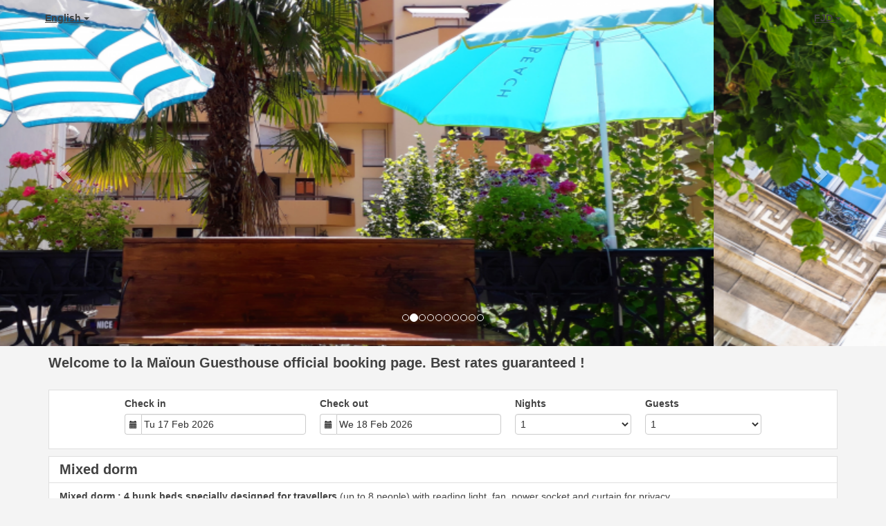

--- FILE ---
content_type: text/html; charset=utf-8
request_url: https://beds24.com/api/ajax/getroomprice.php?ci=2026-2-17&co=2026-2-18&na=1&nc=undefined&pt=7&la=en&cu=FJD
body_size: 448
content:
[{"id":"roomprice-2-166898","roomprice":0,"roompricedisplay":"","warn":"Minimum 4 Nights","checkin":"2026-02-17","lastnight":"2026-02-17","numadult":1,"numchild":0,"roomid":166898,"offerid":2,"hide":1,"displayval":{"2026-02-17":"- - -","2026-02-18":"- - -","2026-02-19":"- - -","2026-02-20":"- - -","2026-02-21":"- - -","2026-02-22":"- - -","2026-02-23":"- - -"},"sort":1},{"id":"roomprice-3-166898","roomprice":0,"roompricedisplay":"","warn":"Minimum 4 Nights","checkin":"2026-02-17","lastnight":"2026-02-17","numadult":1,"numchild":0,"roomid":166898,"offerid":3,"hide":1,"displayval":{"2026-02-17":"- - -","2026-02-18":"- - -","2026-02-19":"- - -","2026-02-20":"- - -","2026-02-21":"- - -","2026-02-22":"- - -","2026-02-23":"- - -"},"sort":1},{"id":"roomprice-1-166898","roomprice":0,"roompricedisplay":"","warn":"Minimum 2 Nights","checkin":"2026-02-17","lastnight":"2026-02-17","numadult":1,"numchild":0,"roomid":166898,"offerid":1,"displayval":{"2026-02-17":"- - -","2026-02-18":"<span class=\"bookingpagedollars\">45<\/span><span class=\"bookingpagecents\">.00<\/span>","2026-02-19":"<span class=\"bookingpagedollars\">45<\/span><span class=\"bookingpagecents\">.00<\/span>","2026-02-20":"<span class=\"bookingpagedollars\">45<\/span><span class=\"bookingpagecents\">.00<\/span>","2026-02-21":"<span class=\"bookingpagedollars\">45<\/span><span class=\"bookingpagecents\">.00<\/span>","2026-02-22":"<span class=\"bookingpagedollars\">45<\/span><span class=\"bookingpagecents\">.00<\/span>","2026-02-23":"<span class=\"bookingpagedollars\">45<\/span><span class=\"bookingpagecents\">.00<\/span>"},"sort":1},{"id":"roomprice-2-166902","roomprice":0,"roompricedisplay":"","warn":"Minimum 4 Nights","checkin":"2026-02-17","lastnight":"2026-02-17","numadult":1,"numchild":0,"roomid":166902,"offerid":2,"hide":1,"displayval":{"2026-02-17":"- - -","2026-02-18":"- - -","2026-02-19":"- - -","2026-02-20":"- - -","2026-02-21":"- - -","2026-02-22":"- - -","2026-02-23":"- - -"},"sort":2},{"id":"roomprice-1-166902","roomprice":0,"roompricedisplay":"","warn":"Minimum 2 Nights","checkin":"2026-02-17","lastnight":"2026-02-17","numadult":1,"numchild":0,"roomid":166902,"offerid":1,"displayval":{"2026-02-17":"- - -","2026-02-18":"<span class=\"bookingpagedollars\">45<\/span><span class=\"bookingpagecents\">.00<\/span>","2026-02-19":"<span class=\"bookingpagedollars\">45<\/span><span class=\"bookingpagecents\">.00<\/span>","2026-02-20":"<span class=\"bookingpagedollars\">45<\/span><span class=\"bookingpagecents\">.00<\/span>","2026-02-21":"<span class=\"bookingpagedollars\">45<\/span><span class=\"bookingpagecents\">.00<\/span>","2026-02-22":"<span class=\"bookingpagedollars\">45<\/span><span class=\"bookingpagecents\">.00<\/span>","2026-02-23":"<span class=\"bookingpagedollars\">45<\/span><span class=\"bookingpagecents\">.00<\/span>"},"sort":2},{"id":"roomprice-2-166903","roomprice":0,"roompricedisplay":"","warn":"Minimum 4 Nights","checkin":"2026-02-17","lastnight":"2026-02-17","numadult":1,"numchild":0,"roomid":166903,"offerid":2,"hide":1,"displayval":{"2026-02-17":"- - -","2026-02-18":"- - -","2026-02-19":"- - -","2026-02-20":"- - -","2026-02-21":"- - -","2026-02-22":"- - -","2026-02-23":"- - -"},"sort":3},{"id":"roomprice-3-166903","roomprice":0,"roompricedisplay":"","warn":"Minimum 4 Nights","checkin":"2026-02-17","lastnight":"2026-02-17","numadult":1,"numchild":0,"roomid":166903,"offerid":3,"hide":1,"displayval":{"2026-02-17":"- - -","2026-02-18":"- - -","2026-02-19":"- - -","2026-02-20":"- - -","2026-02-21":"- - -","2026-02-22":"- - -","2026-02-23":"- - -"},"sort":3},{"id":"roomprice-1-166903","roomprice":0,"roompricedisplay":"","warn":"Minimum 2 Nights","checkin":"2026-02-17","lastnight":"2026-02-17","numadult":1,"numchild":0,"roomid":166903,"offerid":1,"displayval":{"2026-02-17":"- - -","2026-02-18":"<span class=\"bookingpagedollars\">85<\/span><span class=\"bookingpagecents\">.00<\/span>","2026-02-19":"<span class=\"bookingpagedollars\">85<\/span><span class=\"bookingpagecents\">.00<\/span>","2026-02-20":"<span class=\"bookingpagedollars\">85<\/span><span class=\"bookingpagecents\">.00<\/span>","2026-02-21":"- - -","2026-02-22":"- - -","2026-02-23":"- - -"},"sort":3}]